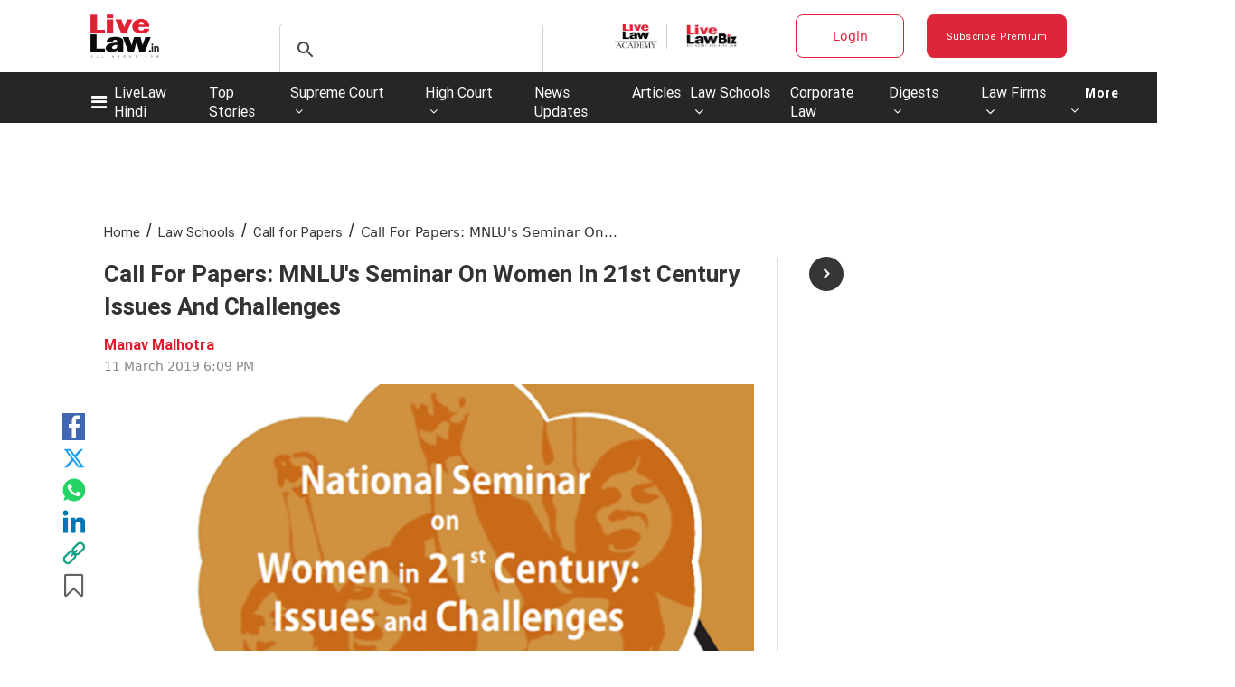

--- FILE ---
content_type: application/javascript; charset=utf-8
request_url: https://c.in.webengage.com/upf2.js?upfc=N4IgrgDgZiBcAuAnMBTANCAzgSwCablDwNlABYBjANgCMBmAVgbgDswAbdjARgCYB2FL2wAGAFasOXEAD8UZbmV4BzCbDaceAoSjpVJmkH0G8aDCgfYBfDPBIbrGdtgooWmFAGEA9rhRwQbBYZAEMQ7jpuKlwyECcwPACoEToaFAYADlw0jIYATl5cDJEyDO4Qun5uKDpTWhQqPKoQqEKRbjiQdggAgAt4eAhMWAB6EYB3SYA6ZwA3FHYQ8amgkcXxzApe7292EYoQzgBaKG9EI4gQiBRETBGAWxZ2MEwjj3ugkPPvFiPx73ubiOQSOvG4mHgR1cLHgYEQAE9gZhMKhXltDuw3MoUK9FHRSnlOogYLAQJ1sd4AvCQFYgAA%3D%3D&jsonp=_we_jsonp_global_cb_1769795336075
body_size: 594
content:
_we_jsonp_global_cb_1769795336075({"static_list":{"ids":{"4c6b355":false,"127e2i0j":false,"~~e4142gj":false,"127e2e36":false,"127e2b5c":false},"ts":1769795336439},"user_profile":{"geo":{"clientIp":"18.224.108.76","serverTimeStamp":1769795336435,"country":"United States","region":"Ohio","city":"Columbus","geoplugin_countryName":"United States","geoplugin_region":"Ohio","geoplugin_city":"Columbus","countryCode":"US","tz_name":"America/New_York","tz_offset":-300},"acquisitionData":{"referrer_type":"direct","landing_page":"https://www.livelaw.in/lawschool/call-for-papers/mnlus-seminar-on-women-in-21st-century-issues-challenges-143489"},"ua":{"browser":{"name":"Chrome","version":"131","browser_version":"131.0.0.0"},"os":{"name":"Mac OS","version":"10.15.7"},"device":"desktop"},"tld":"livelaw.in","ts":1769795336448}})